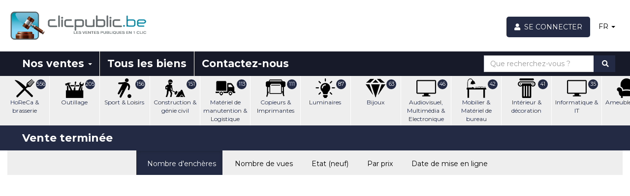

--- FILE ---
content_type: text/html; charset=utf-8
request_url: https://www.clicpublic.be/category?sale=4510
body_size: 13073
content:
<!DOCTYPE html>
<html xmlns="http://www.w3.org/1999/xhtml" xml:lang="fr" lang="fr">
    <head>
        <!-- Google Tag Manager -->
<script>(function(w,d,s,l,i){w[l]=w[l]||[];w[l].push({'gtm.start':
new Date().getTime(),event:'gtm.js'});var f=d.getElementsByTagName(s)[0],
j=d.createElement(s),dl=l!='dataLayer'?'&l='+l:'';j.async=true;j.src=
'https://www.googletagmanager.com/gtm.js?id='+i+dl;f.parentNode.insertBefore(j,f);
})(window,document,'script','dataLayer','GTM-PZ7W4QK');</script>
<!-- End Google Tag Manager --> 
        <meta http-equiv="Content-Type" content="text/html; charset=utf-8" />
        <meta name="title" content="FIAT Panda  (0 biens au total) - Clicpublic.be, les ventes publiques en 1 clic." />
<meta name="viewport" content="width=device-width, initial-scale=1.0" />
        <link rel="preconnect" href="https://www.facebook.com">
        <link rel="preconnect" href="https://www.google-analytics.com">
        <link rel="preconnect" href="https://connect.facebook.net">
        <link rel="preconnect" href="https://www.googletagmanager.com">
         <link rel="preconnect" href="https://maxcdn.bootstrapcdn.com">
        <meta property="fb:app_id" content="616639901879361" />
         
        <title>FIAT Panda  (0 biens au total) - Clicpublic.be, les ventes publiques en 1 clic.</title>
                <link rel="apple-touch-icon" sizes="57x57" href="https://d3bsbe39k8p2a0.cloudfront.net/apple-icon-57x57.png">
        <link rel="apple-touch-icon" sizes="60x60" href="https://d3bsbe39k8p2a0.cloudfront.net/apple-icon-60x60.png">
        <link rel="apple-touch-icon" sizes="72x72" href="https://d3bsbe39k8p2a0.cloudfront.net/apple-icon-72x72.png">
        <link rel="apple-touch-icon" sizes="76x76" href="https://d3bsbe39k8p2a0.cloudfront.net/apple-icon-76x76.png">
        <link rel="apple-touch-icon" sizes="114x114" href="https://d3bsbe39k8p2a0.cloudfront.net/apple-icon-114x114.png">
        <link rel="apple-touch-icon" sizes="120x120" href="https://d3bsbe39k8p2a0.cloudfront.net/apple-icon-120x120.png">
        <link rel="apple-touch-icon" sizes="144x144" href="https://d3bsbe39k8p2a0.cloudfront.net/apple-icon-144x144.png">
        <link rel="apple-touch-icon" sizes="152x152" href="https://d3bsbe39k8p2a0.cloudfront.net/apple-icon-152x152.png">
        <link rel="apple-touch-icon" sizes="180x180" href="https://d3bsbe39k8p2a0.cloudfront.net/apple-icon-180x180.png">
        <link rel="icon" type="image/png" sizes="192x192"  href="https://d3bsbe39k8p2a0.cloudfront.net/android-icon-192x192.png">
        <link rel="icon" type="image/png" sizes="32x32" href="https://d3bsbe39k8p2a0.cloudfront.net/favicon-32x32.png">
        <link rel="icon" type="image/png" sizes="96x96" href="https://d3bsbe39k8p2a0.cloudfront.net/favicon-96x96.png">
        <link rel="icon" type="image/png" sizes="16x16" href="https://d3bsbe39k8p2a0.cloudfront.net/favicon-16x16.png">
        <link rel="manifest" href="/manifest.json">
        <meta name="msapplication-TileColor" content="#0090A6">
        <meta name="msapplication-TileImage" content="https://d3bsbe39k8p2a0.cloudfront.net/ms-icon-144x144.png">
        <meta name="theme-color" content="#0090A6">
        <meta name="mobile-web-app-capable" content="yes">
        <meta name="apple-mobile-web-app-capable" content="yes">
        <meta name="apple-mobile-web-app-status-bar-style" content="#0090A6">
        <meta name="apple-mobile-web-app-title" content="Clicpublic">
                    <meta name="facebook-domain-verification" content="dovfjbt4rj3lairxlm21mgnrxbyfq3" /> 
            <link rel="alternate" href="https://www.clicpublic.be/category?sale=4510" hreflang="x-default" />
            <link rel="alternate" href="https://nl.clicpublic.be/category?sale=4510" hreflang="nl-BE" />
            <link rel="alternate" href="https://de.clicpublic.be/category?sale=4510" hreflang="de-BE" />
            <link rel="alternate" href="https://en.clicpublic.be/category?sale=4510" hreflang="en-BE" />
             <link rel="alternate" href="https://www.clicpublic.lu/category?sale=4510" hreflang="de-LU" />
            <link rel="alternate" href="https://fr.clicpublic.lu/category?sale=4510" hreflang="fr-LU" />
            <link rel="alternate" href="https://en.clicpublic.lu/category?sale=4510" hreflang="en-LU" />
            <link rel="alternate" href="https://nl.clicpublic.lu/category?sale=4510" hreflang="nl-LU" />
            <script id="mcjs">!function(c,h,i,m,p){m=c.createElement(h),p=c.getElementsByTagName(h)[0],m.async=1,m.src=i,p.parentNode.insertBefore(m,p)}(document,"script","https://chimpstatic.com/mcjs-connected/js/users/7244a3339309e3f80dbc5a38f/616bd08e8d888bf5f14c0d2e1.js");</script>
                <link rel="stylesheet" type="text/css" media="screen" href="https://d3bsbe39k8p2a0.cloudfront.net/css/new/bootstrap.css" />
<link rel="stylesheet" type="text/css" media="screen" href="/css/font-awesome-5.0.min.css" />
<link rel="stylesheet" type="text/css" media="screen" href="https://d3bsbe39k8p2a0.cloudfront.net/css/new/jquery-ui.min.css" />
<link rel="stylesheet" type="text/css" media="screen" href="https://d3bsbe39k8p2a0.cloudfront.net/css/new/jquery-ui.structure.min.css" />
<link rel="stylesheet" type="text/css" media="screen" href="https://d3bsbe39k8p2a0.cloudfront.net/css/new/owl-carousel/owl.carousel.min.css" />
<link rel="stylesheet" type="text/css" media="screen" href="https://d3bsbe39k8p2a0.cloudfront.net/css/new/owl-carousel/owl.theme.default.min.css" />
<link rel="stylesheet" type="text/css" media="screen" href="https://d3bsbe39k8p2a0.cloudfront.net/css/sweetalert2.min.css" />
<link rel="stylesheet" type="text/css" media="screen" href="https://d3bsbe39k8p2a0.cloudfront.net/css/new/main.css?v=1761203975" />
        <script>
            var labelDays = 'jours';
            var labelDay = 'jour';
            var labelHours = 'heures';
            var labelHour = 'heure';
            var labelMinutes = 'minutes';
            var labelMinute = 'minute';
            var labelSecondes = 'secondes';
            var labelSeconde = 'seconde';
        </script>
        <script type="text/javascript" src="https://d3bsbe39k8p2a0.cloudfront.net/js/jquery.3.5.1.min.js"></script>
        <script type="text/javascript" src="https://d3bsbe39k8p2a0.cloudfront.net/js/new/owl-carousel/owl.carousel.min.js"></script>
        <script type="text/javascript" src="https://d3bsbe39k8p2a0.cloudfront.net/js/new/owl-carousel/owl.carousel2.thumbs.min.js"></script>
        <script type="text/javascript" src="https://d3bsbe39k8p2a0.cloudfront.net/js/new/main.js"></script>
    </head>
    <body>
                <!-- Google Tag Manager (noscript) -->
        <noscript><iframe src="https://www.googletagmanager.com/ns.html?id=GTM-"
        height="0" width="0" style="display:none;visibility:hidden"></iframe></noscript>
        <!-- End Google Tag Manager (noscript) -->
                        <div class="container-fluid">        
            <div id="header" class="row">
    <div id="logo" class="col-xs-6">
        <button type="button" class="navbar-toggle collapsed pull-left" data-toggle="collapse" data-target="#navigation-menu-content" aria-expanded="false">
            <span class="sr-only">Toggle navigation</span>
            <i class="fa fa-bars" aria-hidden="true"></i>
        </button>
        <a href="/"><img class="logo-clicpublic" alt="Logo clicpublic" src="https://d3bsbe39k8p2a0.cloudfront.net/images/clic-be-fr.png" width="300" height="65" /></a>    </div>
    <div class="header-menu col-xs-6">
        <ul class="nav nav-pills pull-right">
                                    <li>
                        <a href="/show_login" class="btn btn-orange show_member_modal btn-login" style="border-radius: 5px !important;"  aria-label="Se connecter">
                            <i class="fa fa-user">&nbsp;</i> <span class="hidden-xs">Se connecter</span>
                        </a>
                </li>
                        <li>
                <a class="dropdown-toggle text-black" data-toggle="dropdown" href="#" role="button" aria-haspopup="true" aria-expanded="false">
                                            FR
                                        <span class="caret hidden-xs"></span>
                </a>
                <ul class="dropdown-menu">
                                            <li><a title="English" href="https://en.clicpublic.be/category?sale=4510">EN</a></li>
                        <li><a title="Français" href="https://www.clicpublic.be/category?sale=4510">FR</a></li>
                        <li><a title="Nederlands" href="https://nl.clicpublic.be/category?sale=4510">NL</a></li>
                        <li><a title="Deutsch" href="https://de.clicpublic.be/category?sale=4510">DE</a></li>
                                    </ul>
            </li>
        </ul>
    </div>
</div>
<script>
$(".navbar-toggle").click(function() {
    if($($(this).data('target')).hasClass('in'))
    {
        $('.category-nav').css('visibility', 'visible');
        $('.mainNavigation').css('visibility', 'hidden');
    }
    else
    {
        $('.category-nav').css('visibility', 'hidden');
        $('.mainNavigation').css('visibility', 'visible');
    }
});
</script>            <nav class="navbar navbar-default row mainNavigation">
    <div class="container-fluid">
        <div class="collapse navbar-collapse" id="navigation-menu-content"> 
            <ul class="nav navbar-nav">
                <li>
                    <a class="dropdown-toggle" data-toggle="dropdown" href="#" role="button" aria-haspopup="true" aria-expanded="false">
                        Nos ventes <span class="caret"></span>
                    </a>
                    <ul class="dropdown-menu">
                        <li><a href="/">En cours</a></li>
                        <li><a href="/sale/soon_available">À venir</a></li>
                        <li role="separator" class="divider"></li>
                        <li><a href="/sale/stock_in_trade">Nos fonds de commerce</a></li>
                    </ul>
                </li>
                <li class="goods">
                        <a href="/category">Tous les biens</a>                </li>
                <li>
                    <a href="/contact">Contactez-nous</a>                </li>
                            </ul>
            <div class="navbar-right">
                <form class="navbar-form hidden-md hidden-sm search-form" action="/product/search">
    <div class="input-group">
        <label for="result" class="sr-only">Que recherchez-vous ?</label>
        <input class="form-control" placeholder="Que recherchez-vous ?" id="result" type="text" name="result" aria-label="Que recherchez-vous ?">
        <span class="input-group-btn">
            <button type="submit" value="submit" class="btn btn-orange" title="Rechercher">
                &nbsp;<i class="fa fa-search" aria-hidden="true"></i>
            </button>
        </span>
    </div>
</form>
<button class="visible-md visible-sm btn btn-link open-searchbar" title="Rechercher">
    <i class="fa fa-2x fa-search" aria-hidden="true"></i>
</button>
<script>
$(".open-searchbar").click(function() {
    $(".search-form").toggleClass("hidden-md");
    $(".search-form").toggleClass("hidden-sm");
});
</script>            </div>
        </div>
        <div class="visible-xs-block">
            <div class="collapse navbar-collapse" id="collapse-member-account"> 
                <ul class="nav navbar-nav">
                                    </ul>
            </div>
        </div>
    </div>
</nav>            <div class="row sticky-margeable main-content">
                <div class="category-nav">
    <ul class="nav nav-pills">
                    <li class="col-md-1 ">
                <a href="/category/16/horeca-brasserie">
                    <span class="badge">556</span>
                    <img src="https://d3bsbe39k8p2a0.cloudfront.net/images/category/icon/horeca.png" alt="HoReCa &amp; brasserie" title="HoReCa &amp; brasserie" width="40" height="40" />                    <div class="catname hidden-sm hidden-xs hidden-md">HoReCa & brasserie</div>
                </a> 
            </li>
                    <li class="col-md-1 ">
                <a href="/category/44/outillage">
                    <span class="badge">205</span>
                    <img src="https://d3bsbe39k8p2a0.cloudfront.net/images/category/icon/tools.png" alt="Outillage" title="Outillage" width="40" height="40" />                    <div class="catname hidden-sm hidden-xs hidden-md">Outillage</div>
                </a> 
            </li>
                    <li class="col-md-1 ">
                <a href="/category/18/sport-loisirs">
                    <span class="badge">156</span>
                    <img src="https://d3bsbe39k8p2a0.cloudfront.net/images/category/icon/sport.png" alt="Sport &amp; Loisirs" title="Sport &amp; Loisirs" width="40" height="40" />                    <div class="catname hidden-sm hidden-xs hidden-md">Sport & Loisirs</div>
                </a> 
            </li>
                    <li class="col-md-1 ">
                <a href="/category/4/construction-genie-civil">
                    <span class="badge">151</span>
                    <img src="https://d3bsbe39k8p2a0.cloudfront.net/images/category/icon/worker-of-construction.png" alt="Construction &amp; génie civil" title="Construction &amp; génie civil" width="40" height="40" />                    <div class="catname hidden-sm hidden-xs hidden-md">Construction &
génie civil</div>
                </a> 
            </li>
                    <li class="col-md-1 ">
                <a href="/category/23/materiel-de-manutention-logistique">
                    <span class="badge">113</span>
                    <img src="https://d3bsbe39k8p2a0.cloudfront.net/images/category/icon/delivery-truck.png" alt="Matériel de manutention &amp; Logistique" title="Matériel de manutention &amp; Logistique" width="40" height="40" />                    <div class="catname hidden-sm hidden-xs hidden-md">Matériel de
manutention &
Logistique</div>
                </a> 
            </li>
                    <li class="col-md-1 ">
                <a href="/category/48/Copieurs-Imprimantes">
                    <span class="badge">111</span>
                    <img src="https://d3bsbe39k8p2a0.cloudfront.net/images/category/icon/printer.png" alt="Copieurs &amp; Imprimantes" title="Copieurs &amp; Imprimantes" width="40" height="40" />                    <div class="catname hidden-sm hidden-xs hidden-md">Copieurs &
Imprimantes</div>
                </a> 
            </li>
                    <li class="col-md-1 ">
                <a href="/category/28/luminaires">
                    <span class="badge">87</span>
                    <img src="https://d3bsbe39k8p2a0.cloudfront.net/images/category/icon/light.png" alt="Luminaires" title="Luminaires" width="40" height="40" />                    <div class="catname hidden-sm hidden-xs hidden-md">Luminaires</div>
                </a> 
            </li>
                    <li class="col-md-1 ">
                <a href="/category/54/bijoux">
                    <span class="badge">63</span>
                    <img src="https://d3bsbe39k8p2a0.cloudfront.net/images/category/icon/diamond-outline.png" alt="Bijoux" title="Bijoux" width="40" height="40" />                    <div class="catname hidden-sm hidden-xs hidden-md">Bijoux</div>
                </a> 
            </li>
                    <li class="col-md-1 ">
                <a href="/category/39/audiovisuel-multimedia-electronique">
                    <span class="badge">46</span>
                    <img src="https://d3bsbe39k8p2a0.cloudfront.net/images/category/icon/computer-screen.png" alt="Audiovisuel, Multimédia &amp; Electronique" title="Audiovisuel, Multimédia &amp; Electronique" width="40" height="40" />                    <div class="catname hidden-sm hidden-xs hidden-md">Audiovisuel,
Multimédia &
Electronique</div>
                </a> 
            </li>
                    <li class="col-md-1 ">
                <a href="/category/25/mobilier-materiel-de-bureau">
                    <span class="badge">42</span>
                    <img src="https://d3bsbe39k8p2a0.cloudfront.net/images/category/icon/desk.png" alt="Mobilier &amp; Matériel de bureau" title="Mobilier &amp; Matériel de bureau" width="40" height="40" />                    <div class="catname hidden-sm hidden-xs hidden-md">Mobilier & Matériel
de bureau</div>
                </a> 
            </li>
                    <li class="col-md-1 ">
                <a href="/category/31/interieur-decoration">
                    <span class="badge">41</span>
                    <img src="https://d3bsbe39k8p2a0.cloudfront.net/images/category/icon/jonic-column.png" alt="Intérieur &amp; décoration" title="Intérieur &amp; décoration" width="40" height="40" />                    <div class="catname hidden-sm hidden-xs hidden-md">Intérieur &
décoration</div>
                </a> 
            </li>
                    <li class="col-md-1 ">
                <a href="/category/13/informatique-it">
                    <span class="badge">35</span>
                    <img src="https://d3bsbe39k8p2a0.cloudfront.net/images/category/icon/computer-screen.png" alt="Informatique &amp; IT" title="Informatique &amp; IT" width="40" height="40" />                    <div class="catname hidden-sm hidden-xs hidden-md">Informatique & IT</div>
                </a> 
            </li>
                    <li class="col-md-1 ">
                <a href="/category/15/ameublement">
                    <span class="badge">31</span>
                    <img src="https://d3bsbe39k8p2a0.cloudfront.net/images/category/icon/armchair.png" alt="Ameublement" title="Ameublement" width="40" height="40" />                    <div class="catname hidden-sm hidden-xs hidden-md">Ameublement</div>
                </a> 
            </li>
                    <li class="col-md-1 ">
                <a href="/category/40/mobilier-materiel-magasin">
                    <span class="badge">31</span>
                    <img src="https://d3bsbe39k8p2a0.cloudfront.net/images/category/icon/mobilier.png" alt="Mobilier &amp; Matériel de magasin" title="Mobilier &amp; Matériel de magasin" width="40" height="40" />                    <div class="catname hidden-sm hidden-xs hidden-md">Mobilier & Matériel
de magasin</div>
                </a> 
            </li>
                    <li class="col-md-1 ">
                <a href="/category/26/electromenager">
                    <span class="badge">23</span>
                    <img src="https://d3bsbe39k8p2a0.cloudfront.net/images/category/icon/fridge.png" alt="Electroménager" title="Electroménager" width="40" height="40" />                    <div class="catname hidden-sm hidden-xs hidden-md">Electroménager</div>
                </a> 
            </li>
                    <li class="col-md-1 ">
                <a href="/category/3/collections-arts-antiquites">
                    <span class="badge">22</span>
                    <img src="https://d3bsbe39k8p2a0.cloudfront.net/images/category/icon/amphora.png" alt="Arts, Antiquités &amp; Collections" title="Arts, Antiquités &amp; Collections" width="40" height="40" />                    <div class="catname hidden-sm hidden-xs hidden-md">Arts, Antiquités &
Collections</div>
                </a> 
            </li>
                    <li class="col-md-1 ">
                <a href="/category/29/hygiene-et-proprete">
                    <span class="badge">20</span>
                    <img src="https://d3bsbe39k8p2a0.cloudfront.net/images/category/icon/washing-machine.png" alt="Hygiène et propreté" title="Hygiène et propreté" width="40" height="40" />                    <div class="catname hidden-sm hidden-xs hidden-md">Hygiène et
propreté</div>
                </a> 
            </li>
                    <li class="col-md-1 ">
                <a href="/category/7/mode-habillement">
                    <span class="badge">18</span>
                    <img src="https://d3bsbe39k8p2a0.cloudfront.net/images/category/icon/clothes.png" alt="Mode &amp; Habillement " title="Mode &amp; Habillement " width="40" height="40" />                    <div class="catname hidden-sm hidden-xs hidden-md">Mode & Habillement </div>
                </a> 
            </li>
                    <li class="col-md-1 ">
                <a href="/category/8/auto-moto">
                    <span class="badge">18</span>
                    <img src="https://d3bsbe39k8p2a0.cloudfront.net/images/category/icon/car.png" alt="Auto &amp; Moto" title="Auto &amp; Moto" width="40" height="40" />                    <div class="catname hidden-sm hidden-xs hidden-md">Auto & Moto</div>
                </a> 
            </li>
                    <li class="col-md-1 ">
                <a href="/category/45/camions-utilitaires-remorques">
                    <span class="badge">14</span>
                    <img src="https://d3bsbe39k8p2a0.cloudfront.net/images/category/icon/delivery-truck.png" alt="Camions, Utilitaires &amp; Remorques" title="Camions, Utilitaires &amp; Remorques" width="40" height="40" />                    <div class="catname hidden-sm hidden-xs hidden-md">Camions, Utilitaires
& Remorques</div>
                </a> 
            </li>
                    <li class="col-md-1 ">
                <a href="/category/27/garage-carrosserie">
                    <span class="badge">10</span>
                    <img src="https://d3bsbe39k8p2a0.cloudfront.net/images/category/icon/garage.png" alt="Garage - Carrosserie" title="Garage - Carrosserie" width="40" height="40" />                    <div class="catname hidden-sm hidden-xs hidden-md">Garage - Carrosserie</div>
                </a> 
            </li>
                    <li class="col-md-1 ">
                <a href="/category/53/signalisation-et-securite">
                    <span class="badge">10</span>
                    <img src="https://d3bsbe39k8p2a0.cloudfront.net/images/category/icon/cone.png" alt="Signalisation et sécurité " title="Signalisation et sécurité " width="40" height="40" />                    <div class="catname hidden-sm hidden-xs hidden-md">Signalisation et
sécurité </div>
                </a> 
            </li>
                    <li class="col-md-1 ">
                <a href="/category/2/horticulture-jardins">
                    <span class="badge">6</span>
                    <img src="https://d3bsbe39k8p2a0.cloudfront.net/images/category/icon/garden.png" alt="Horticulture &amp; jardins" title="Horticulture &amp; jardins" width="40" height="40" />                    <div class="catname hidden-sm hidden-xs hidden-md">Horticulture &
jardins</div>
                </a> 
            </li>
                    <li class="col-md-1 ">
                <a href="/category/34/plomberie-sanitaires">
                    <span class="badge">6</span>
                    <img src="https://d3bsbe39k8p2a0.cloudfront.net/images/category/icon/plumbing.png" alt="Plomberie &amp; Sanitaires" title="Plomberie &amp; Sanitaires" width="40" height="40" />                    <div class="catname hidden-sm hidden-xs hidden-md">Plomberie &
Sanitaires</div>
                </a> 
            </li>
                    <li class="col-md-1 ">
                <a href="/category/10/telephonie">
                    <span class="badge">5</span>
                    <img src="https://d3bsbe39k8p2a0.cloudfront.net/images/category/icon/phone.png" alt="Téléphonie" title="Téléphonie" width="40" height="40" />                    <div class="catname hidden-sm hidden-xs hidden-md">Téléphonie</div>
                </a> 
            </li>
                    <li class="col-md-1 ">
                <a href="/category/41/engins-de-manutention">
                    <span class="badge">5</span>
                    <img src="https://d3bsbe39k8p2a0.cloudfront.net/images/category/icon/manutention.png" alt="Engins de manutention" title="Engins de manutention" width="40" height="40" />                    <div class="catname hidden-sm hidden-xs hidden-md">Engins de
manutention</div>
                </a> 
            </li>
                    <li class="col-md-1 ">
                <a href="/category/21/materiel-industriel">
                    <span class="badge">2</span>
                    <img src="https://d3bsbe39k8p2a0.cloudfront.net/images/category/icon/industrial.png" alt="Matériel industriel" title="Matériel industriel" width="40" height="40" />                    <div class="catname hidden-sm hidden-xs hidden-md">Matériel industriel</div>
                </a> 
            </li>
                    <li class="col-md-1 ">
                <a href="/category/19/sante-materiel-medical">
                    <span class="badge">1</span>
                    <img src="https://d3bsbe39k8p2a0.cloudfront.net/images/category/icon/healthcare.png" alt="Santé &amp; Matériel Medical" title="Santé &amp; Matériel Medical" width="40" height="40" />                    <div class="catname hidden-sm hidden-xs hidden-md">Santé & Matériel
Medical</div>
                </a> 
            </li>
                    <li class="col-md-1 ">
                <a href="/category/52/puericulture-et-articles-pour-enfants">
                    <span class="badge">1</span>
                    <img src="https://d3bsbe39k8p2a0.cloudfront.net/images/category/icon/baby.png" alt="Puériculture et articles pour enfants " title="Puériculture et articles pour enfants " width="40" height="40" />                    <div class="catname hidden-sm hidden-xs hidden-md">Puériculture et
articles pour
enfants </div>
                </a> 
            </li>
            </ul>
</div>
<script>
var category_nav_pos_y = 0;

$(document).ready(function() {
    category_nav_pos_y = $('.category-nav').offset().top;

    let activeCategory = document.querySelector(".col-md-1.active");
    if (activeCategory) {
        let container = activeCategory.parentElement; // La div qui contient la liste scrollable
        let containerRect = container.getBoundingClientRect();
        let activeRect = activeCategory.getBoundingClientRect();

        // Calculer le décalage pour centrer l'élément actif
        let scrollLeftValue = activeCategory.offsetLeft - (container.clientWidth / 2) + (activeCategory.clientWidth / 2);
        
        // Appliquer le scroll
        container.scrollTo({ left: scrollLeftValue, behavior: "smooth" });
    }


});
$(window).resize(function(e) {
    let $category_box = $('.category-nav:not(.sticky)');
    if($category_box.length)
    {
        category_nav_pos_y = $category_box.offset().top;
    }
});
$(window).scroll(function(e) {
    let offset = (window.innerWidth < 768) ? 50 : 0;
    if(window.pageYOffset + offset > category_nav_pos_y) {
        $('.category-nav').addClass("sticky");

        let marginParent = 131;
        if(window.innerWidth < 768)
        {
            marginParent = 67;
        }
        else if(window.innerWidth < 992)
        {
            marginParent = 70;
        }
        else if(window.innerWidth < 1200)
        {
            marginParent = 80;
        }

        $('.category-nav').parent().css('margin-top', marginParent);
        $('.catname').hide();
    }
    else {
        $('.category-nav').removeClass("sticky");
        $('.category-nav').parent().css('margin-top', 0);
        $('.catname').show();
    }
});
</script><div class="sales-grid">
        <div class="title">Vente terminée</div>
    
    <div class="label-row-sales showProducts col-md-12">  
        <div class="productArea label-row filter">
            <div class="filter">
                <div class="hidden-xs visible-lg visible-md visible-sm text-center">
                    	<button rel="bid_asc" data="bid_desc" class="btn tri btn-orange active" style="height: 50px;">
		<i class="fa fa-sort-numeric-desc">&nbsp;</i>
		Nombre d&#039;enchères	</button>
                        	<button rel="consult_asc" data="consult_asc" class="btn tri " style="height: 50px;">
		<i class="fa fa-sort-numeric-asc">&nbsp;</i>
		Nombre de vues	</button>
                    <button rel="neuf" data="neuf" class="btn tri " style="height: 50px;">
                        <i class="fa fa-sort-amount-asc">&nbsp;</i>
                        Etat (neuf)                    </button>
                    	<button rel="prix_asc" data="prix_asc" class="btn tri " style="height: 50px;">
		<i class="fa fa-sort-numeric-asc">&nbsp;</i>
		Par prix	</button>
                    	<button rel="id_asc" data="id_asc" class="btn tri " style="height: 50px;">
		<i class="fa fa-sort-numeric-asc">&nbsp;</i>
		Date de mise en ligne	</button>
                                        <button rel="1" class="btn btn-orange pull-right display_change disabled" disabled="disabled"><i class="fa fa-th"></i></button>
                    <button rel="2" class="btn btn-orange pull-right display_change " ><i class="fa fa-list"></i></button>
                </div>
                <form id="filter_form" method="post" action="" class="visible-xs hidden-lg hidden-md hidden-sm">
                                        <div class="input-group col-xs-12">
                        <span class="input-group-addon" id="input-group-filter"><label for="select_filter">Filtrer par</label></span>
                        <select id="select_filter" class="form-control tri">
                            <option value="bid_desc" selected='selected'>Nombre d'enchères</option>
                            <option value="consult" >Nombre de vues</option>
                            <option value="created" >Date de création</option>
                            <option value="end" >Date de clôture</option>
                            <option value="neuf" >Etat (neuf)</option>
                            <option value="prix_asc" >Par prix (Croissant)</option>
                            <option value="prix_desc" >Par prix (Décroissant)</option>
                            <option value="id_asc" >Par date de mise en ligne (Croissant)</option>
                            <option value="id_desc" >Par date de mise en ligne (Décroissant)</option>
                        </select>
                    </div>
                </form>
            </div>
        </div>
                    
    </div>
</div>
<script>
    $('.showProducts').on('click',' .tri', function() {
            url = '/category?sale=4510&c=&page=1';
            if ($(this).attr('rel')) {
                tri = $(this).attr('rel');
            } else {
                tri = $('#select_filter').val();
            }

            if (tri!='bid_desc'){
                url += '&tri='+tri;

                window.location.href = url;
            }
        });
    $('.showProducts').on('click', '.display_change', function() {
        url = '/category?sale=4510&c=&page=1';
        url += '&tri='+$('.showProducts').find('.tri.active').attr('data');
        url += '&display='+ $(this).attr('rel');
        window.location.href = url;
       
    });
</script>

                            </div>
            <div class="row sticky-margeable ">
    <div class="col-md-3 no-padding">
        <div class="panel panel-custom newsletter">
    <div class="panel-heading">
        <h3 class="panel-title text-center">Notre newsletter</h3>
    </div>
    <div class="panel-body text-center">
        <div style="justify-content: space-around;display: grid;height: 100%;">
            <i class="fa fa-envelope fa-5x newsletterForm" aria-hidden="true"></i><br /><br />
            Inscrivez-vous pour être informé de nos prochaines ventes<br />
            <div class="form-inline">
                <div class="input-group newsletterForm">
                    <input class="form-control" type="text" placeholder="Indiquez votre mail" aria-label="Indiquez votre mail" />
                    <span class="input-group-btn">
                        <button class="btn btn-orange newsletterFormBtn" type="submit">Ok</button>
                    </span>
                </div>
            </div>
        </div>
    </div>
</div>

<script type="text/javascript">
$(function() {
    var reqNewsletter = null;

    $('.newsletterFormBtn').on('click', function() {
        var val = $(this).closest('.form-inline').find('input').val();

        if(!val) {
            swal('Veuillez introduire une adresse mail', '', 'error');

            return false;
        }

        reqNewsletter = $.ajax({
            url: '/default/newsletter',
            type: 'POST',
            data: {email: val, _csrf_token: '81d025f469e10692e47b601cb9fcdbf2'},
            context: this,
            beforeSend: function() {
                if(reqNewsletter) {
                    reqNewsletter.abort();
                }

                $(this).attr('disabled', 'disabled').prop('disabled', true).addClass('disabled');
                $(this).html('<i class="fa fa-cog fa-spin"></i>');
            }
        })
        .done(function() {
            $(this).removeAttr('disabled').removeProp('disabled').removeClass('disabled');
            $(this).html('Ok');
        })
        .fail(function() {
            console.log("error");
        })
        .always(function(data) {
            if(data) {
                if(data == 'ok') {
                    swal('Clicpublic.be vous remercie pour votre inscription à sa newsletter.', '', "success");
                    $(this).html();
                }
                else if(data == 'no_validate') {
                    swal("Cette adresse mail n'est pas valide", '', 'error');
                }
                else if(data == 'empty') {
                    swal('Veuillez introduire une adresse mail', '', 'error');
                }
                else if(data == 'exist') {
                    swal('Cette adresse mail existe dans notre base de données', '', 'error');
                }
            }
        });
    });
});
</script>    </div>
    <div class="col-md-3 no-padding">
        <div class="panel panel-custom">
    <div class="panel-heading">
        <h3 class="panel-title text-center">Vendre sur clicpublic.be</h3>
    </div>
    <div class="panel-body text-center no-padding">
    	<div style="height:100%">
        	<a href="/sellercontact"><img src="https://d3bsbe39k8p2a0.cloudfront.net/images/blank.png" data-src='https://d3bsbe39k8p2a0.cloudfront.net/images/b-t-b-widget-materiel.png' class="img-responsive center-block" alt="Vous êtes entrepreneur et vous souhaitez revendre du matériel ou du stock ?" title="Vous êtes entrepreneur et vous souhaitez revendre du matériel ou du stock ?" style="height:100%"/></a>
        </div>
        <div id="start_now">
        	<a href="/sellercontact" class="btn btn-orange btn-block">Commencez maintenant</a>
        </div>
    </div>
</div>    </div>
    <div class="col-md-3 no-padding">
        <div class="panel panel-custom">
    <div class="panel-heading">
        <h3 class="panel-title text-center">Notre sélection</h3>
    </div>
    <div class="panel-body panel-selection">
                    <div class="custom2 owl-carousel owl-theme col-md-12" data-slider-id="136841065069722b96a0162">
                                            <div>
                    <div class="labelImgProductAccount no-padding">
                        <span class="product_title bkg_light_grey"><strong>MERCEDES </strong></span>
                         <img src="https://d3bsbe39k8p2a0.cloudfront.net/images/blank.png" width="330" data-src="https://d3bsbe39k8p2a0.cloudfront.net/images/product/2/2/3/2/5/1/1_330x230.JPG" class="ImgProductAccount" alt="MERCEDES "/> 
                        <a href="https://www.clicpublic.be/product/mercedes_223251.html" class="noFollow2 col-xs-12 btn btn-black sitelink">
                            <strong>Consulter le bien</strong>
                        </a>
                                                    <div class="endOfSale" style="top: 55px;">
                                <span class="badge badge-warning">
                                    <i class="fa fa-hourglass-end" aria-hidden="true"></i> 
                                    <input type="hidden" class="expireForProduct223251" value="Thu Jan 22 2026 21:00:00 +0100" />
                                    <span class="countdownForProduct223251">environ 6 heures</span>
<script>
		$(document).ready(function() {
		var timeExpireIn = $('.expireForProduct223251').val();
		initializeClock('223251', $('.countdownForProduct223251'), timeExpireIn);
		function checkTimeEnd() {
			$.ajax({
				url: '/product/remaining_time',
				data: {id: '223251'},
			})
			.done(function() {})
			.fail(function() {})
			.always(function(data) {
				var response = JSON.parse(data);
				if(response.time <= 300 && response.nb_enchere != $('#product_223251').find('.nb_bid').val()) {
					var reqProductInfo = null;
					$this = $('#modalBid-223251');
					reqProductInfo = $.ajax({
						url: '/product/resume_product',
						data: {
							_csrf_token: 'a84f445d91bac3ff0ab6b157e775c56d', 
							product_id: '223251', 
						},
						context: $this,
						beforeSend: function() {
							if(reqProductInfo) {
								reqProductInfo.abort();
							}
							$this.html('<p class="saving"><span><i class="fa fa-circle">&nbsp;</i></span><span><i class="fa fa-circle">&nbsp;</i></span><span><i class="fa fa-circle">&nbsp;</i></span></p>');
							$this.attr('disabled', 'disabled').prop('disabled', true).addClass('disabled');
							$('#product_223251').find('.infoandbuttons').css('opacity', '0.5');
						}
					})
					.always(function(data) {
						$('#product_223251').find('div.buttons button').html('Enchérir');
						$('#product_223251').find('div.buttons button').removeAttr('disabled').removeProp('disabled').removeClass('disabled');
						$('#product_223251').find('.infoandbuttons').css('opacity', '1');
						if(data) {
							var response = JSON.parse(data);
							$('#product_223251').find('span[cp-data="actual_bid"]').html('<strong>'+response.actual_bid+'</strong>');
							$('#product_223251').find('span[cp-data="nb_enchere"]').html('<strong>'+response.nb_enchere+'</strong>');
							$('.expireForProduct223251').val(response.expire_product);
							$('#product_223251').find('p.message_bid').html(response.message);
							clearInterval(window['timeinterval223251']);
							var timeExpireIn = $('.expireForProduct223251').val();
							initializeClock('223251', $('.countdownForProduct223251'), timeExpireIn);
						}
					});
				}
			}); 
		}
					setInterval(checkTimeEnd, 150000);
			});
	</script>                                </span>
                            </div>
                                                <div class="follow" style="bottom: 55px;">
                            <button class="btn btn-orange follow_223251" data-toggle="tooltip" data-placement="right" aria-label="Suivre" title="Suivre" data-original-title="Suivre"><i class="fa fa-flag" aria-hidden="true"></i></button>
                        </div>
                        <script>
                            var reqFollow = null; 
$('.follow_223251, .no_follow_223251').on('click', function() {

	reqFollow = $.ajax({
		url: '/follow',
		data: {product_id: '223251', _csrf_token: 'a84f445d91bac3ff0ab6b157e775c56d'},
		context: this,
		beforeSend: function() {
			if(reqFollow) {
				reqFollow.abort();
			}

			$(this).html('<i class="fa fa-cog fa-spin fa-fw"></i>');

			$(this).attr('disabled', 'disabled').prop('disabled', true).addClass('disabled');
			$('[data-toggle="tooltip"]').tooltip('hide');
		}
	})
	.done(function() {
		$(this).removeAttr('disabled').removeProp('disabled').removeClass('disabled');
	})
	.fail(function() {

	})
	.always(function(data) {
		$(this).html('<i class="fa fa-flag" aria-hidden="true"></i>');

		if(data) {
			if(data == 'ok') {
				if($(this).hasClass('follow_223251')) {
					$(this).removeClass('follow_223251').addClass('no_follow_223251');
					$(this).removeClass('btn-orange').addClass('btn-grey');
					$(this).attr('data-original-title', 'Ne plus suivre');
					$(this).append(' Ne plus suivre');
				}
				else {
					$(this).removeClass('no_follow_223251').addClass('follow_223251');
					$(this).removeClass('btn-grey').addClass('btn-orange');
					$(this).attr('data-original-title', 'Suivre');
					$(this).append(' Suivre');
				}
			}
			else if(data == 'product_not_exist') {
				swal('Error', 'Produit inconnu', "error");
			}
			else if(data == 'user_not_login') {
				swal('Vous devez être connecté pour pouvoir effectuer cette action !', '', "error");

				$("html, body").animate({scrollTop: 0}, 1000);

				url = '/show_login';
				$.showModal(url);
			}
		}
	});
});                            $(document).ready(function() {
                                var timeExpireIn = $('.expireForProduct223251').val();
                                initializeClock('223251', $('.countdownForProduct223251'), timeExpireIn);
                            });
                        </script>
                    </div>
                </div>
                                            <div>
                    <div class="labelImgProductAccount no-padding">
                        <span class="product_title bkg_light_grey"><strong>IVECO 35S18</strong></span>
                         <img src="https://d3bsbe39k8p2a0.cloudfront.net/images/blank.png" width="330" data-src="https://d3bsbe39k8p2a0.cloudfront.net/images/product/2/2/3/4/4/2/1_330x230.JPG" class="ImgProductAccount" alt="IVECO 35S18"/> 
                        <a href="https://www.clicpublic.be/product/iveco-35s18_223442.html" class="noFollow2 col-xs-12 btn btn-black sitelink">
                            <strong>Consulter le bien</strong>
                        </a>
                                                    <div class="endOfSale" style="top: 55px;">
                                <span class="badge badge-warning">
                                    <i class="fa fa-hourglass-end" aria-hidden="true"></i> 
                                    <input type="hidden" class="expireForProduct223442" value="Mon Feb 02 2026 21:05:00 +0100" />
                                    <span class="countdownForProduct223442">11 jours</span>
<script>
		$(document).ready(function() {
		var timeExpireIn = $('.expireForProduct223442').val();
		initializeClock('223442', $('.countdownForProduct223442'), timeExpireIn);
		function checkTimeEnd() {
			$.ajax({
				url: '/product/remaining_time',
				data: {id: '223442'},
			})
			.done(function() {})
			.fail(function() {})
			.always(function(data) {
				var response = JSON.parse(data);
				if(response.time <= 300 && response.nb_enchere != $('#product_223442').find('.nb_bid').val()) {
					var reqProductInfo = null;
					$this = $('#modalBid-223442');
					reqProductInfo = $.ajax({
						url: '/product/resume_product',
						data: {
							_csrf_token: 'a84f445d91bac3ff0ab6b157e775c56d', 
							product_id: '223442', 
						},
						context: $this,
						beforeSend: function() {
							if(reqProductInfo) {
								reqProductInfo.abort();
							}
							$this.html('<p class="saving"><span><i class="fa fa-circle">&nbsp;</i></span><span><i class="fa fa-circle">&nbsp;</i></span><span><i class="fa fa-circle">&nbsp;</i></span></p>');
							$this.attr('disabled', 'disabled').prop('disabled', true).addClass('disabled');
							$('#product_223442').find('.infoandbuttons').css('opacity', '0.5');
						}
					})
					.always(function(data) {
						$('#product_223442').find('div.buttons button').html('Enchérir');
						$('#product_223442').find('div.buttons button').removeAttr('disabled').removeProp('disabled').removeClass('disabled');
						$('#product_223442').find('.infoandbuttons').css('opacity', '1');
						if(data) {
							var response = JSON.parse(data);
							$('#product_223442').find('span[cp-data="actual_bid"]').html('<strong>'+response.actual_bid+'</strong>');
							$('#product_223442').find('span[cp-data="nb_enchere"]').html('<strong>'+response.nb_enchere+'</strong>');
							$('.expireForProduct223442').val(response.expire_product);
							$('#product_223442').find('p.message_bid').html(response.message);
							clearInterval(window['timeinterval223442']);
							var timeExpireIn = $('.expireForProduct223442').val();
							initializeClock('223442', $('.countdownForProduct223442'), timeExpireIn);
						}
					});
				}
			}); 
		}
					setInterval(checkTimeEnd, 150000);
			});
	</script>                                </span>
                            </div>
                                                <div class="follow" style="bottom: 55px;">
                            <button class="btn btn-orange follow_223442" data-toggle="tooltip" data-placement="right" aria-label="Suivre" title="Suivre" data-original-title="Suivre"><i class="fa fa-flag" aria-hidden="true"></i></button>
                        </div>
                        <script>
                            var reqFollow = null; 
$('.follow_223442, .no_follow_223442').on('click', function() {

	reqFollow = $.ajax({
		url: '/follow',
		data: {product_id: '223442', _csrf_token: 'a84f445d91bac3ff0ab6b157e775c56d'},
		context: this,
		beforeSend: function() {
			if(reqFollow) {
				reqFollow.abort();
			}

			$(this).html('<i class="fa fa-cog fa-spin fa-fw"></i>');

			$(this).attr('disabled', 'disabled').prop('disabled', true).addClass('disabled');
			$('[data-toggle="tooltip"]').tooltip('hide');
		}
	})
	.done(function() {
		$(this).removeAttr('disabled').removeProp('disabled').removeClass('disabled');
	})
	.fail(function() {

	})
	.always(function(data) {
		$(this).html('<i class="fa fa-flag" aria-hidden="true"></i>');

		if(data) {
			if(data == 'ok') {
				if($(this).hasClass('follow_223442')) {
					$(this).removeClass('follow_223442').addClass('no_follow_223442');
					$(this).removeClass('btn-orange').addClass('btn-grey');
					$(this).attr('data-original-title', 'Ne plus suivre');
					$(this).append(' Ne plus suivre');
				}
				else {
					$(this).removeClass('no_follow_223442').addClass('follow_223442');
					$(this).removeClass('btn-grey').addClass('btn-orange');
					$(this).attr('data-original-title', 'Suivre');
					$(this).append(' Suivre');
				}
			}
			else if(data == 'product_not_exist') {
				swal('Error', 'Produit inconnu', "error");
			}
			else if(data == 'user_not_login') {
				swal('Vous devez être connecté pour pouvoir effectuer cette action !', '', "error");

				$("html, body").animate({scrollTop: 0}, 1000);

				url = '/show_login';
				$.showModal(url);
			}
		}
	});
});                            $(document).ready(function() {
                                var timeExpireIn = $('.expireForProduct223442').val();
                                initializeClock('223442', $('.countdownForProduct223442'), timeExpireIn);
                            });
                        </script>
                    </div>
                </div>
                                            <div>
                    <div class="labelImgProductAccount no-padding">
                        <span class="product_title bkg_light_grey"><strong>AUDI A1 SPORTBACK</strong></span>
                         <img src="https://d3bsbe39k8p2a0.cloudfront.net/images/blank.png" width="330" data-src="https://d3bsbe39k8p2a0.cloudfront.net/images/product/2/2/3/5/5/1/1_330x230.JPG" class="ImgProductAccount" alt="AUDI A1 SPORTBACK"/> 
                        <a href="https://www.clicpublic.be/product/audi-a1-sportback_223551.html" class="noFollow2 col-xs-12 btn btn-black sitelink">
                            <strong>Consulter le bien</strong>
                        </a>
                                                    <div class="endOfSale" style="top: 55px;">
                                <span class="badge badge-warning">
                                    <i class="fa fa-hourglass-end" aria-hidden="true"></i> 
                                    <input type="hidden" class="expireForProduct223551" value="Mon Feb 02 2026 21:25:00 +0100" />
                                    <span class="countdownForProduct223551">11 jours</span>
<script>
		$(document).ready(function() {
		var timeExpireIn = $('.expireForProduct223551').val();
		initializeClock('223551', $('.countdownForProduct223551'), timeExpireIn);
		function checkTimeEnd() {
			$.ajax({
				url: '/product/remaining_time',
				data: {id: '223551'},
			})
			.done(function() {})
			.fail(function() {})
			.always(function(data) {
				var response = JSON.parse(data);
				if(response.time <= 300 && response.nb_enchere != $('#product_223551').find('.nb_bid').val()) {
					var reqProductInfo = null;
					$this = $('#modalBid-223551');
					reqProductInfo = $.ajax({
						url: '/product/resume_product',
						data: {
							_csrf_token: 'a84f445d91bac3ff0ab6b157e775c56d', 
							product_id: '223551', 
						},
						context: $this,
						beforeSend: function() {
							if(reqProductInfo) {
								reqProductInfo.abort();
							}
							$this.html('<p class="saving"><span><i class="fa fa-circle">&nbsp;</i></span><span><i class="fa fa-circle">&nbsp;</i></span><span><i class="fa fa-circle">&nbsp;</i></span></p>');
							$this.attr('disabled', 'disabled').prop('disabled', true).addClass('disabled');
							$('#product_223551').find('.infoandbuttons').css('opacity', '0.5');
						}
					})
					.always(function(data) {
						$('#product_223551').find('div.buttons button').html('Enchérir');
						$('#product_223551').find('div.buttons button').removeAttr('disabled').removeProp('disabled').removeClass('disabled');
						$('#product_223551').find('.infoandbuttons').css('opacity', '1');
						if(data) {
							var response = JSON.parse(data);
							$('#product_223551').find('span[cp-data="actual_bid"]').html('<strong>'+response.actual_bid+'</strong>');
							$('#product_223551').find('span[cp-data="nb_enchere"]').html('<strong>'+response.nb_enchere+'</strong>');
							$('.expireForProduct223551').val(response.expire_product);
							$('#product_223551').find('p.message_bid').html(response.message);
							clearInterval(window['timeinterval223551']);
							var timeExpireIn = $('.expireForProduct223551').val();
							initializeClock('223551', $('.countdownForProduct223551'), timeExpireIn);
						}
					});
				}
			}); 
		}
					setInterval(checkTimeEnd, 150000);
			});
	</script>                                </span>
                            </div>
                                                <div class="follow" style="bottom: 55px;">
                            <button class="btn btn-orange follow_223551" data-toggle="tooltip" data-placement="right" aria-label="Suivre" title="Suivre" data-original-title="Suivre"><i class="fa fa-flag" aria-hidden="true"></i></button>
                        </div>
                        <script>
                            var reqFollow = null; 
$('.follow_223551, .no_follow_223551').on('click', function() {

	reqFollow = $.ajax({
		url: '/follow',
		data: {product_id: '223551', _csrf_token: 'a84f445d91bac3ff0ab6b157e775c56d'},
		context: this,
		beforeSend: function() {
			if(reqFollow) {
				reqFollow.abort();
			}

			$(this).html('<i class="fa fa-cog fa-spin fa-fw"></i>');

			$(this).attr('disabled', 'disabled').prop('disabled', true).addClass('disabled');
			$('[data-toggle="tooltip"]').tooltip('hide');
		}
	})
	.done(function() {
		$(this).removeAttr('disabled').removeProp('disabled').removeClass('disabled');
	})
	.fail(function() {

	})
	.always(function(data) {
		$(this).html('<i class="fa fa-flag" aria-hidden="true"></i>');

		if(data) {
			if(data == 'ok') {
				if($(this).hasClass('follow_223551')) {
					$(this).removeClass('follow_223551').addClass('no_follow_223551');
					$(this).removeClass('btn-orange').addClass('btn-grey');
					$(this).attr('data-original-title', 'Ne plus suivre');
					$(this).append(' Ne plus suivre');
				}
				else {
					$(this).removeClass('no_follow_223551').addClass('follow_223551');
					$(this).removeClass('btn-grey').addClass('btn-orange');
					$(this).attr('data-original-title', 'Suivre');
					$(this).append(' Suivre');
				}
			}
			else if(data == 'product_not_exist') {
				swal('Error', 'Produit inconnu', "error");
			}
			else if(data == 'user_not_login') {
				swal('Vous devez être connecté pour pouvoir effectuer cette action !', '', "error");

				$("html, body").animate({scrollTop: 0}, 1000);

				url = '/show_login';
				$.showModal(url);
			}
		}
	});
});                            $(document).ready(function() {
                                var timeExpireIn = $('.expireForProduct223551').val();
                                initializeClock('223551', $('.countdownForProduct223551'), timeExpireIn);
                            });
                        </script>
                    </div>
                </div>
                                            <div>
                    <div class="labelImgProductAccount no-padding">
                        <span class="product_title bkg_light_grey"><strong>DODGE RAM1500</strong></span>
                         <img src="https://d3bsbe39k8p2a0.cloudfront.net/images/blank.png" width="330" data-src="https://d3bsbe39k8p2a0.cloudfront.net/images/product/2/2/4/0/1/3/1_330x230.JPG" class="ImgProductAccount" alt="DODGE RAM1500"/> 
                        <a href="https://www.clicpublic.be/product/dodge-ram1500_224013.html" class="noFollow2 col-xs-12 btn btn-black sitelink">
                            <strong>Consulter le bien</strong>
                        </a>
                                                    <div class="endOfSale" style="top: 55px;">
                                <span class="badge badge-warning">
                                    <i class="fa fa-hourglass-end" aria-hidden="true"></i> 
                                    <input type="hidden" class="expireForProduct224013" value="Tue Feb 03 2026 21:05:00 +0100" />
                                    <span class="countdownForProduct224013">12 jours</span>
<script>
		$(document).ready(function() {
		var timeExpireIn = $('.expireForProduct224013').val();
		initializeClock('224013', $('.countdownForProduct224013'), timeExpireIn);
		function checkTimeEnd() {
			$.ajax({
				url: '/product/remaining_time',
				data: {id: '224013'},
			})
			.done(function() {})
			.fail(function() {})
			.always(function(data) {
				var response = JSON.parse(data);
				if(response.time <= 300 && response.nb_enchere != $('#product_224013').find('.nb_bid').val()) {
					var reqProductInfo = null;
					$this = $('#modalBid-224013');
					reqProductInfo = $.ajax({
						url: '/product/resume_product',
						data: {
							_csrf_token: 'a84f445d91bac3ff0ab6b157e775c56d', 
							product_id: '224013', 
						},
						context: $this,
						beforeSend: function() {
							if(reqProductInfo) {
								reqProductInfo.abort();
							}
							$this.html('<p class="saving"><span><i class="fa fa-circle">&nbsp;</i></span><span><i class="fa fa-circle">&nbsp;</i></span><span><i class="fa fa-circle">&nbsp;</i></span></p>');
							$this.attr('disabled', 'disabled').prop('disabled', true).addClass('disabled');
							$('#product_224013').find('.infoandbuttons').css('opacity', '0.5');
						}
					})
					.always(function(data) {
						$('#product_224013').find('div.buttons button').html('Enchérir');
						$('#product_224013').find('div.buttons button').removeAttr('disabled').removeProp('disabled').removeClass('disabled');
						$('#product_224013').find('.infoandbuttons').css('opacity', '1');
						if(data) {
							var response = JSON.parse(data);
							$('#product_224013').find('span[cp-data="actual_bid"]').html('<strong>'+response.actual_bid+'</strong>');
							$('#product_224013').find('span[cp-data="nb_enchere"]').html('<strong>'+response.nb_enchere+'</strong>');
							$('.expireForProduct224013').val(response.expire_product);
							$('#product_224013').find('p.message_bid').html(response.message);
							clearInterval(window['timeinterval224013']);
							var timeExpireIn = $('.expireForProduct224013').val();
							initializeClock('224013', $('.countdownForProduct224013'), timeExpireIn);
						}
					});
				}
			}); 
		}
					setInterval(checkTimeEnd, 150000);
			});
	</script>                                </span>
                            </div>
                                                <div class="follow" style="bottom: 55px;">
                            <button class="btn btn-orange follow_224013" data-toggle="tooltip" data-placement="right" aria-label="Suivre" title="Suivre" data-original-title="Suivre"><i class="fa fa-flag" aria-hidden="true"></i></button>
                        </div>
                        <script>
                            var reqFollow = null; 
$('.follow_224013, .no_follow_224013').on('click', function() {

	reqFollow = $.ajax({
		url: '/follow',
		data: {product_id: '224013', _csrf_token: 'a84f445d91bac3ff0ab6b157e775c56d'},
		context: this,
		beforeSend: function() {
			if(reqFollow) {
				reqFollow.abort();
			}

			$(this).html('<i class="fa fa-cog fa-spin fa-fw"></i>');

			$(this).attr('disabled', 'disabled').prop('disabled', true).addClass('disabled');
			$('[data-toggle="tooltip"]').tooltip('hide');
		}
	})
	.done(function() {
		$(this).removeAttr('disabled').removeProp('disabled').removeClass('disabled');
	})
	.fail(function() {

	})
	.always(function(data) {
		$(this).html('<i class="fa fa-flag" aria-hidden="true"></i>');

		if(data) {
			if(data == 'ok') {
				if($(this).hasClass('follow_224013')) {
					$(this).removeClass('follow_224013').addClass('no_follow_224013');
					$(this).removeClass('btn-orange').addClass('btn-grey');
					$(this).attr('data-original-title', 'Ne plus suivre');
					$(this).append(' Ne plus suivre');
				}
				else {
					$(this).removeClass('no_follow_224013').addClass('follow_224013');
					$(this).removeClass('btn-grey').addClass('btn-orange');
					$(this).attr('data-original-title', 'Suivre');
					$(this).append(' Suivre');
				}
			}
			else if(data == 'product_not_exist') {
				swal('Error', 'Produit inconnu', "error");
			}
			else if(data == 'user_not_login') {
				swal('Vous devez être connecté pour pouvoir effectuer cette action !', '', "error");

				$("html, body").animate({scrollTop: 0}, 1000);

				url = '/show_login';
				$.showModal(url);
			}
		}
	});
});                            $(document).ready(function() {
                                var timeExpireIn = $('.expireForProduct224013').val();
                                initializeClock('224013', $('.countdownForProduct224013'), timeExpireIn);
                            });
                        </script>
                    </div>
                </div>
                    </div>
            </div>
</div>    </div>
    <div class="col-md-3 no-padding">
        <div class="panel panel-custom">
            <div class="panel-heading">
                <h3 class="panel-title text-center">Restons connectés</h3>
            </div>
            <div class="panel-body text-center" >
       
                <div class="fb-page cookieconsent-optin-marketing" 
                data-cookieconsent="marketing" 
                data-href="https://www.facebook.com/clicpublic" 
                data-height="200" data-tabs="timeline" data-small-header="true" data-adapt-container-width="true" data-hide-cover="true" data-show-facepile="true"><blockquote cite="https://www.facebook.com/clicpublic" class="fb-xfbml-parse-ignore"><a href="https://www.facebook.com/clicpublic">Facebook Clicpublic</a></blockquote></div>              
            </div>
        </div>
    </div>
</div>
<script>
    $(function() {
        var maxH = 0;
        $('.panel-body').each(function(){
            if($(this).height() > maxH) {
              maxH = $(this).height();
            }
        });
        $('.panel-body').height(maxH-20);
        $('.fb-page').attr('data-height',Math.round(maxH));
    });
</script>            <div class="row" id="talking">
   <h2>Ils parlent de nous</h2>
   <div class=" owl-carousel owl-carousel-talk owl-theme">
    
        <div class="item"><a href="https://youtu.be/X_sNb21TWmU" target="_blank" rel="noreferrer"><img class="media-logo img-responsive center-block" src="https://d3bsbe39k8p2a0.cloudfront.net/images/blank.png" data-src="https://d3bsbe39k8p2a0.cloudfront.net/images/logo/rtl_tvi-logo.png" alt="RTL TVI logo"/></a></div>
        <div class="item"><a href="https://www.dhnet.be/regions/brabant/clicpublic-be-les-champions-des-ventes-aux-encheres-en-ligne-5c0d56aecd70e3d2f7286d2e" target="_blank" rel="noreferrer"><img class="media-logo img-responsive center-block" src="https://d3bsbe39k8p2a0.cloudfront.net/images/blank.png" data-src="https://d3bsbe39k8p2a0.cloudfront.net/images/logo/dh-logo.png" alt="la DH logo" /></a></div>
        <div class="item"><a href="https://www.lanouvellegazette.be/407656/article/2019-07-02/selexion-xl-waterloo-en-faillite-tout-est-vendu-50" target="_blank" rel="noreferrer"><img class="media-logo img-responsive center-block" src="https://d3bsbe39k8p2a0.cloudfront.net/images/blank.png" data-src="https://d3bsbe39k8p2a0.cloudfront.net/images/logo/la-nouvelle-gazette-logo.png" alt="La nouvelle gazette logo" /></a></div>
        <div class="item"><a href="https://www.lacapitale.be/339623/article/2019-01-29/saisie-dalcool-dans-la-region-darlon-acheter-moitie-prix" target="_blank" rel="noreferrer"><img class="media-logo img-responsive center-block" src="https://d3bsbe39k8p2a0.cloudfront.net/images/blank.png" data-src="https://d3bsbe39k8p2a0.cloudfront.net/images/logo/la-capitale-logo.png"  alt="la capitale logo"/></a></div>
        <div class="item"><a href="https://www.youtube.com/watch?v=aQtUrwPzTRo&t=7s" target="_blank" rel="noreferrer"><img class="media-logo img-responsive center-block" src="https://d3bsbe39k8p2a0.cloudfront.net/images/blank.png" data-src="https://d3bsbe39k8p2a0.cloudfront.net/images/logo/onepdp-logo.png"  alt="rtbf logo"/></a></div>
        <div class="item"><a href="https://www.rtbf.be/info/regions/detail_nivelles-les-ventes-aux-encheres-virtuelles-ont-le-vent-en-poupe?id=9943570" target="_blank" rel="noreferrer"><img class="media-logo img-responsive center-block" src="https://d3bsbe39k8p2a0.cloudfront.net/images/blank.png" data-src="https://d3bsbe39k8p2a0.cloudfront.net/images/logo/rtbf-logo.png"  alt="rtbf logo"/></a></div>
        <div class="item"><a href="https://www.lavenir.net/cnt/dmf20190801_01363399/le-materiel-de-virginal-paper-est-mis-aux-encheres" target="_blank" rel="noreferrer"><img class="media-logo img-responsive center-block" src="https://d3bsbe39k8p2a0.cloudfront.net/images/blank.png" data-src="https://d3bsbe39k8p2a0.cloudfront.net/images/logo/lavenir-logo.png" alt="l'avenir logo" /></a></div>
        <div class="item"><a href="https://www.sudinfo.be/id71154/article/2018-08-22/une-file-nen-plus-finir-devant-la-grande-recre-de-froyennes-videos" target="_blank" rel="noreferrer"><img class="media-logo img-responsive center-block" src="https://d3bsbe39k8p2a0.cloudfront.net/images/blank.png" data-src="https://d3bsbe39k8p2a0.cloudfront.net/images/logo/sudinfo-logo.png" alt="Sudinfo logo" /></a></div>
        <div class="item"><a href="https://www.youtube.com/watch?v=2X_SVG1BQJU" target="_blank" rel="noreferrer"><img class="media-logo img-responsive center-block" src="https://d3bsbe39k8p2a0.cloudfront.net/images/blank.png" data-src="https://d3bsbe39k8p2a0.cloudfront.net/images/logo/rtl_tvi-logo.png" alt="RTL TVI logo" /></a></div>
    </div>
</div>
<script>
    $('.owl-carousel-talk').owlCarousel({
        items: 6,
        loop: true,
        margin: 10,
        autoplay: true,
        nav: false
    });
</script>
<div class="row footer sticky-margeable">
    <div class="col-xs-12 col-sm-6 col-md-4 col-lg-3">
        <a href="/"><img width="300" alt="Clicpublic.be, les ventes publiques en 1 clic." src="https://d3bsbe39k8p2a0.cloudfront.net/images/clic-be-fr.png" /></a><br /><br />
        <p>
                            Clicpublic.be c'est le site Belge spécialisé dans les <b>ventes aux enchères en ligne</b> provenant de sources judiciaires : <b>Faillites</b>, <b>saisies</b>, <b>successions vacantes</b>, ... Nous réalisons également des ventes aux enchères pour <b>les déstockages d'entreprises</b>. Notre équipe est spécialisée dans <b>les ventes aux enchères en Belgique et au Luxembourg</b>, nos locaux sont situés dans le Brabant Wallon à Nivelles et au Luxembourg.                    </p>
    </div>
    <div class="col-xs-12 col-sm-6 col-md-4 col-lg-3">
        <div class="footerTitle"><a href="/">Les ventes aux enchères</a></div>
                    <a href="/category?c=16" class="category">
                Vente aux enchères HoReCa & brasserie            </a><br />
                    <a href="/category?c=44" class="category">
                Vente aux enchères Outillage            </a><br />
                    <a href="/category?c=4" class="category">
                Vente aux enchères Construction & génie civil            </a><br />
                    <a href="/category?c=18" class="category">
                Vente aux enchères Sport & Loisirs            </a><br />
                    <a href="/category?c=23" class="category">
                Vente aux enchères Matériel de manutention & Logistique            </a><br />
                    <a href="/category?c=48" class="category">
                Vente aux enchères Copieurs & Imprimantes            </a><br />
                    <a href="/category?c=28" class="category">
                Vente aux enchères Luminaires            </a><br />
                    <a href="/category?c=54" class="category">
                Vente aux enchères Bijoux            </a><br />
                    <a href="/category?c=39" class="category">
                Vente aux enchères Audiovisuel, Multimédia & Electronique            </a><br />
                    <a href="/category?c=25" class="category">
                Vente aux enchères Mobilier & Matériel de bureau            </a><br />
                    <a href="/category?c=31" class="category">
                Vente aux enchères Intérieur & décoration            </a><br />
                    <a href="/category?c=15" class="category">
                Vente aux enchères Ameublement            </a><br />
                    <a href="/category?c=13" class="category">
                Vente aux enchères Informatique & IT            </a><br />
                    <a href="/category?c=40" class="category">
                Vente aux enchères Mobilier & Matériel de magasin            </a><br />
                    <a href="/category?c=3" class="category">
                Vente aux enchères Arts, Antiquités & Collections            </a><br />
                    <a href="/category?c=29" class="category">
                Vente aux enchères Hygiène et propreté            </a><br />
                    <a href="/category?c=7" class="category">
                Vente aux enchères Mode & Habillement             </a><br />
                    <a href="/category?c=26" class="category">
                Vente aux enchères Electroménager            </a><br />
                    <a href="/category?c=8" class="category">
                Vente aux enchères Auto & Moto            </a><br />
                    <a href="/category?c=45" class="category">
                Vente aux enchères Camions, Utilitaires & Remorques            </a><br />
                    <a href="/category?c=27" class="category">
                Vente aux enchères Garage - Carrosserie            </a><br />
                    <a href="/category?c=53" class="category">
                Vente aux enchères Signalisation et sécurité             </a><br />
                    <a href="/category?c=41" class="category">
                Vente aux enchères Engins de manutention            </a><br />
                    <a href="/category?c=2" class="category">
                Vente aux enchères Horticulture & jardins            </a><br />
                    <a href="/category?c=10" class="category">
                Vente aux enchères Téléphonie            </a><br />
                    <a href="/category?c=34" class="category">
                Vente aux enchères Plomberie & Sanitaires            </a><br />
                    <a href="/category?c=21" class="category">
                Vente aux enchères Matériel industriel            </a><br />
                    <a href="/category?c=19" class="category">
                Vente aux enchères Santé & Matériel Medical            </a><br />
                    <a href="/category?c=52" class="category">
                Vente aux enchères Puériculture et articles pour enfants             </a><br />
            </div>
    <div class="col-xs-12 col-sm-6 col-md-4 col-lg-3">
        <div class="footerTitle">Comment ça fonctionne ?</div>
        <a href="/page/aide">Nos réponses aux questions fréquentes</a><br/>
        <a href="/page/conditions-generales">Nos conditions générales</a><br/>
                <a href="/register">Inscrivez-vous sur clicpublic.be</a><br />
                <a href="/login">Connectez-vous sur clicpublic.be</a><br />
        <a href="/page/cookie">Politique de confidentialité & cookies</a><br />
        <a href="/page/declaration-daccessibilite">Déclaration d'accessibilité</a>    </div>
    <div class="col-xs-12 col-sm-6 col-md-4 col-lg-3">
        <div class="footerTitle">Contactez-nous</div>
        <p>
                            Par mail: <a href="mailto:info@clicpublic.be">info@clicpublic.be</a><br/>
                Adresse : Rue du Bosquet 21, 1400 Nivelles - Belgique<br/>
                TVA : BE 0809.950.691 <br/>
                    </p>
    </div>
</div>
<div class="row" id="final-footer">
    <div class="col-xs-12 col-sm-6">Copyright &copy; 2012-2026 clicpublic.be  - Tous droits réservés.</div>
            <div class="col-xs-12 col-sm-6 text-right">En partenariat avec le groupe &nbsp; <img width="100" src="https://d3bsbe39k8p2a0.cloudfront.net/images/logo/logo-RTL-Belgium.png" alt="RTL Belgium" title="RTL Belgium" /></div>
    </div>
        </div>
        <div id="fb-root"></div>
        <script async defer data-cookieconsent="marketing" crossorigin="anonymous" 
        src="https://connect.facebook.net/fr_BE/sdk.js#xfbml=1&version=v18.0" nonce="5xgafxkd"></script>

        <a href="#header" id="btn_up" class="text-center" title="Revenir en haut de la page">
            <i class="fa fa-arrow-circle-up fa-2x" aria-hidden="true"></i>
            <br/>
            <span class="hidden-xs">Revenir en haut de la page</span>
        </a>
        <div id="detect-mobile"></div>
        <script type="text/javascript" src="https://d3bsbe39k8p2a0.cloudfront.net//js/jquery.validate.min.js"></script>
<script type="text/javascript" src="/js/bootstrap.min.js"></script>
<script type="text/javascript" src="/js/new/jquery-ui.min.js"></script>
<script type="text/javascript" src="/js/new/anime.min.js"></script>
<script type="text/javascript" src="/js/sweetalert2.min.js"></script>
<script type="text/javascript" src="/js/new/camelize.js"></script>
<script type="text/javascript" src="/js/jquery.unveil.js"></script>
        <script>
            var redirection=null;
            $(document).ready(function() {              
              $("img").unveil();
              $('.sitelink').click(function(e) {
                if (($(this).attr('href')).indexOf('https')>-1&&($(this).attr('href')).indexOf(window.location.hostname)<0) {
                    redirection=$(this).attr('href');
                    $('#modal_redirection').modal('show');  
                    return false;  
                }
              })
            });
            function redirect() {
                window.location=redirection;
            }
            jQuery.event.special.touchstart = {
                setup: function( _, ns, handle ){
                    this.addEventListener("touchstart", handle, { passive: true });
                }
            };
        </script>

        <script type="text/javascript">
                        $(function() {
	$.datepicker.regional['fr'] = {
		clearText: 'Effacer',
		clearStatus: 'Effacer la date du jour',
		closeText: 'Fermer',
		closeStatus: 'Fermer sans modifier',
		prevText: 'Précédent',
		prevStatus: 'Voir le mois précédent',
		nextText: 'Suivant',
		nextStatus: 'Voir le mois suivant',
		currentText: 'Courant',
		currentStatus: 'Voir le mois courant',
		monthNames: ['Janvier','Février','Mars','Avril','Mai','Juin','Juillet','Août','Septembre','Octobre','Novembre','Décembre'],
		monthNamesShort: ['Jan','Fév','Mar','Avr','Mai','Jun','Jul','Aoû','Sep','Oct','Nov','Déc'],
		monthStatus: 'Voir un autre mois',
		yearStatus: 'Voir un autre année',
		weekHeader: 'Sm',
		weekStatus: "Semaine de l'année",
		dayNames: ['Dimanche','Lundi','Mardi','Mercredi','Jeudi','Vendredi','Samedi'],
		dayNamesShort: ['Dim','Lun','Mar','Mer','Jeu','Ven','Sam'],
		dayNamesMin: ['Di','Lu','Ma','Me','Je','Ve','Sa'],
		dayStatus: 'Utiliser DD comme premier jour de la semaine',
		dateStatus: 'Choisir le DD, MM d',
		dateFormat: 'dd/mm/yy',
		firstDay: 1, 
		initStatus: 'Choisir la date',
		isRTL: false
	};

	$.datepicker.setDefaults($.datepicker.regional['fr']);
});            $.datepicker.setDefaults($.datepicker.regional['fr']);
                    </script>
        <div class="modal fade" id="modal_redirection" tabindex="-1" role="dialog" aria-labelledby="modalRedirect">
            <div class="modal-dialog" role="document">
                <div class="modal-content">
                    <div class="modal-header">
                        <button type="button" class="close" data-dismiss="modal" aria-label="Close"><span aria-hidden="true">&times;</span></button>
                        <h4 class="modal-title" id="modalRedirect">Redirection vers clicpublic.lu</h4>
                    </div>
                    <div class="modal-body">
                        <div style="text-align: center;">
                            <img class="logo-clicpublic" alt="Logo clicpublic" src="https://d3bsbe39k8p2a0.cloudfront.net/images/clic-fr.png" width="300" height="65" />                        </div>
                        <br>
                        <h3>
                                                    Pour accéder à cette vente située au <b style="color:red">Luxembourg</b>, vous allez être redirigé vers notre site clicpublic.lu.                                                </h3>
                        <br />
                        <br />
                    </div>
                    <div class="modal-footer">
                        <button type="button" class="btn btn-default" data-dismiss="modal">Rester sur clicpublic.be</button>
                        <button type="button" class="btn btn-primary" onclick="redirect();">Allez sur clicpublic.lu</button>
                    </div>
                </div>
            </div>
        </div>
        <script type='text/javascript'>
$(function() {
	setTimeout
    (function(){(function( i,  s) {
	    if (window.iticks) return;
	    window.iticks = {
	        host: 'https://app.intelliticks.com',
	        settings: s,
	        clientId: 'NKc3ozLKYzxB8xXKr_c',
	        cdn: 'https://cdn.intelliticks.com/prod/common',
	        queue: []
	    };
	    var h = document.head || document.documentElement;
	    var e = document.createElement(i);
	    var l = window.location;
	    e.async = true;
	    e.src = ('https://cdn.intelliticks.com/prod/common' || 'https://app.intelliticks.com') + '/client/inject-v2.min.js';
	    h.insertBefore(e, h.firstChild);
	    window.iticks.call = function(
	    	a , b) {
	        window.iticks.queue.push([a, b]);
	    };
	})('script', {})},2000);
});
</script>
<style>
.iticks-last-container,.iticks-badge-container {
    display: none !important;
}
</style>    </body>
</html>

--- FILE ---
content_type: application/javascript
request_url: https://d3bsbe39k8p2a0.cloudfront.net/js/new/main.js
body_size: 2842
content:
/*dataLayer = [{
	'member_id':  '',
	'product_id': '',
	'date':       '',
	'sale_id':    '',
	'total_ht':   '',
	'total_vat':  '',
}];*/
dataLayer = window.dataLayer || [];

function isTouchDevice(){
	return true == ("ontouchstart" in window || window.DocumentTouch && document instanceof DocumentTouch);
}

function startTimer(duration, $display) {
	var timer = duration, minutes, seconds;

	setInterval(function () {
		minutes = parseInt(timer / 60, 10);
		seconds = parseInt(timer % 60, 10);

		minutes = minutes < 10 ? "0" + minutes : minutes;
		seconds = seconds < 10 ? "0" + seconds : seconds;

		$display.html(minutes + ":" + seconds);

		if (--timer < 0) {
			timer = duration;
		}
	}, 1000);
}

function getTimeRemaining(endtime) {
	var t = Date.parse(endtime) - Date.parse(new Date());
	var seconds = Math.floor((t / 1000) % 60);
	var minutes = Math.floor((t / 1000 / 60) % 60);
	var hours = Math.floor((t / (1000 * 60 * 60)) % 24);
	var days = Math.floor(t / (1000 * 60 * 60 * 24));

	return {
		'total': t,
		'days': days,
		'hours': hours,
		'minutes': minutes,
		'seconds': seconds
	};
}

function initializeClock(product_id, $display, endtime) {
	var method_name = product_id;
	var method_prefix = "updateClock";

	if (endtime<0) endtime=0;

	window[method_prefix + method_name] = function() {
		var t = getTimeRemaining(endtime);

		if(t.days == 1) {t.days = t.days+' '+labelDay}
		else if(t.days > 1) {t.days = t.days+' '+labelDays}
		if(t.hours < 10) {t.hours = "0"+t.hours;}
		if(t.minutes < 10) {t.minutes = "0"+t.minutes;}
		if(t.seconds < 10) {t.seconds = "0"+t.seconds;}

		var text = (t.days ? t.days+' ' : '')+ (t.hours ? t.hours+':' : '')+(t.minutes ? t.minutes+':' : '')+t.seconds;

		if (t.total < 0) {
			clearInterval(window['timeinterval'+product_id]);
		} else {
			$display.html(text);
			$display.attr('time', t.total);
		}

		
	}

	window[method_prefix + method_name]();
	window['timeinterval'+product_id] = setInterval(window[method_prefix + method_name], 1000);
}


function IsJsonString(str) {
	try {
		JSON.parse(str);
	}
	catch (e) {
		return false;
	}

	return true;
}

$.showModal = function ShowModal(url) {
	var request = $.ajax({
		url: url,
		beforeSend: function() {
			div = '<div class="" id="loader_ajax" style="position: fixed; left: 0px; top: 0px; width: 100%; height: 100%; text-align: center; z-index: 1100;">';
			div += '<div style="width: 300px; position: fixed; top: 40%; left: 0px; width: 100%;">';		
			div += '<div style="width: 300px;margin: 0px auto;background-color: white;border-radius: 10px;padding: 50px 0px;">';
			div += '<div class="spinner">';
			div += '<div class="double-bounce1"></div>';
			div += '<div class="double-bounce2"></div>';
			div += '</div>';
			div += '</div>';
			div += '</div>';
			div += '</div>';

			$('body').append('<div id="backdrop-ajax-loader" class="modal-backdrop fade in"></div>').append(div);
		}
	});

	request.always(function(response, textStatus, jqXHR) {
		if(textStatus == 'success') {
			$(response).modal({
				backdrop: "static",
				keyboard: true
			});

			$('#backdrop-ajax-loader, #loader_ajax').fadeOut();
		}
	});



	return false;
}

function memberSlideUp() {
	var div = $('.navigationMenu-right').find('div.content');
	div.stop(true, true).slideUp();
	$('.memberAccess.open_member').removeClass('open_member').addClass('close_member');
	$('#overlay').remove();
}

function memberSlideDown() {
	var div = $('.navigationMenu-right').find('div.content');
	div.stop(true, true).slideDown();
	$('.memberAccess.close_member').removeClass('close_member').addClass('open_member');
	$('<div id="overlay"> </div>').appendTo(document.body);
}

function deleteCookie(name, path, domain) {
	if(getCookie(name)) {
		document.cookie = name + "=" + ";expires=Thu, 01 Jan 1970 00:00:01 GMT";
	}
}

function setCookie(key, value, day) {
	var expires = new Date();
	expires.setTime(expires.getTime() + (1 * 24 * 60 * 60 * 1000 * day));
	document.cookie = key + '=' + value + ';expires=' + expires.toUTCString();
}

function getCookie(key) {
	var keyValue = document.cookie.match('(^|;) ?' + key + '=([^;]*)(;|$)');
	return keyValue ? keyValue[2] : null;
}

function showPopupOnce() {
	var hasSeenPopup = getCookie("has_seen_popup");

	if(hasSeenPopup == null || hasSeenPopup == "" || hasSeenPopup === false) {
		$('#cookiePolicy').removeClass('hide');
	}
	else {
		$('#cookiePolicy').addClass('hide');
	}

	$('#close_popup_cookie').on('click', function() {
		setCookie("has_seen_popup", true, 5);
		$('#cookiePolicy').fadeOut();

		return false;
	});
}

function setDataLayerBid(data) {
	dataLayer.push({
		'member_id': data.member_id,
		'product_id': data.product_id,
		'date': data.date,
		'sale_id': data.sale_id,
		'total_ht': data.total_ht,
		'total_vat': data.total_vat,
		'bid': data.bid,
		'bid_type': data.bid_type,
		'event': 'auction'
	});
}

$(function() {
	var is_mobile = false;

	if($('#detect-mobile').css('display') == 'none') {
		is_mobile = true;
	}

	$(window).scroll(function() {
		var scrollTop = $(window).scrollTop();
		var scrollDown =$(document).height() - scrollTop - $(window).height();
		
		if(scrollTop < 200 || scrollDown < 100) {
			$("#btn_up, .btn-up").fadeOut();
		}
		else {
			$("#btn_up, .btn-up").removeClass("hide").fadeIn();
		}

		if($('#detect-mobile').css('display') == 'none') {
			if(scrollTop >= 300) {
				$('#navigationMenu .navigationMenu-left').addClass('stickytop');
				$('#navigationMenu').find('.logo-clicpublic').removeClass('hide');
			}
			else {
				$('#navigationMenu .navigationMenu-left').removeClass('stickytop');
				$('#navigationMenu').find('.logo-clicpublic').addClass('hide');
			}
		}

		$('.btnShowSalesInformation').each(function() {
			if($(this).closest('.showSales').find('.sale_info_xs').length > 0) {
				divOffset = $(this).closest('.showSales').find('.sale_info_xs').offset().top;
				dist = (divOffset - scrollTop);

				if(dist <= 0 && $(this).hasClass('active')) {
					if($(this).closest('.showSales').innerHeight() + $(this).closest('.showSales').offset().top - 60 > scrollTop) {
						$(this).addClass('fixed');
					}
					else {
						$(this).removeClass('fixed');
					}
					
				}
				else {
					$(this).removeClass('fixed');
				}
			}
		});
	});

	window.addEventListener('resize', function() {
		$('#navigationMenu').removeClass('stickytop');
		$('#navigationMenu').find('.logo-clicpublic').addClass('hide');
	});

	if($(window).scrollTop() < 200) {
		$("#btn_up, .btn-up").fadeOut();
	}
	else {
		$("#btn_up, .btn-up").removeClass("hide").fadeIn();
	}

	$('body').on('click', '#btn_up, .btn-up', function() {
		$("html, body").animate({scrollTop: 0}, 1000);

		return false;
	});

	showPopupOnce();

    $("button.close").on("click", function() {
        $(this).closest(".alert").slideUp();
    });

	$('[data-toggle="tooltip"]').tooltip();

	var owl = $('.customCatTop');

	owl.owlCarousel({
		lazyLoad: true,
		margin: 45,
		dots : false,
		autoplayHoverPause:true,
		loop:true,
		autoplay: true,
		responsive:{
			0:{
				items:4,
			},
			600:{
				items:6,
			},
			700:{
				items:7,
			},
			800:{
				items:8,
			}
		},
	});

	$('.customNavigation .next').click(function() {
		owl.trigger('next.owl.carousel');
	});

	$('.customNavigation .prev').click(function() {
		owl.trigger('prev.owl.carousel');
	});

	$('.custom2').owlCarousel({
		autoplayHoverPause:true,
		items:1,
		lazyLoad:true,
		loop:true,
		margin:10,
		dots : false,
		thumbs: true,
		autoplay: true,
		thumbsPrerendered: true,
	});

	$('.categories').owlCarousel({
		items:1,
		lazyLoad:true,
		loop:true,
		dots : false,
		responsiveClass:true,
		responsive:{
			0:{
				items:6,
			},
			600:{
				items:6,
			}
		},
	});

	$(".owl-carousel").not('.custom3, .product_row').owlCarousel({
		  loop: true,
		  autoplay: true,
		  items: 1,
		  nav: true,
		  autoplayHoverPause: true,
		  animateOut: 'slideOutUp',
		  animateIn: 'slideInUp'
	});

	$(document).on('click', '.memberAccess.open_member', function(e) {
		e.preventDefault(); e.stopPropagation();
		memberSlideUp();
	});

	$(document).on('click', '.memberAccess.close_member', function(e) {
		e.preventDefault(); e.stopPropagation();
		memberSlideDown();
	});

	if($('#error_form_login').length > 0) {
		memberSlideDown();
	}

	$(document).on('click', function(event) {
		if(!$(event.target).closest('#member').length && !$(event.target).closest('.sweet-alert').length) {
			memberSlideUp();
		}
	});

	$('.show_member_modal').on('click', function(event) {
		var url = $(this).attr('href');

		if(url) {
			$.showModal(url, event);
		}

		return false;
	});

	$('body').on('hidden.bs.modal', '.modal', function(e) {
		if($(this).prev().hasClass('modal-backdrop')) {
			$(this).prev().remove();
		}
		
		if($(this).hasClass('modal_delete')) {
			$(this).remove();
			$('#loader_ajax').remove();
			$('.modal-backdrop').remove();
			$('#backdrop-ajax-loader').remove();
		}
		
		$('body').css('padding-right', '0px');
	});

	$(document).on('click', '.footer .connect', function(e) {
		e.preventDefault(); e.stopPropagation();
		memberSlideDown();
		$("html, body").animate({scrollTop: 0}, 1000);
	});
});

--- FILE ---
content_type: application/javascript
request_url: https://www.clicpublic.be/js/new/camelize.js
body_size: 30
content:
camelize = function camelize(str) {
  return str.replace(/\W+(.)/g, function(match, chr)
   {
        return chr.toUpperCase();
    });
}